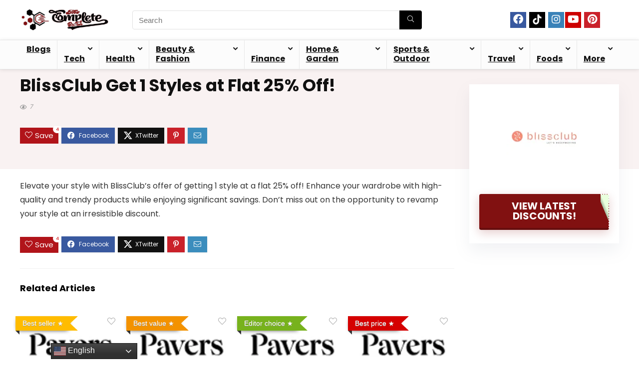

--- FILE ---
content_type: text/html; charset=UTF-8
request_url: https://thecompleteportal.com/blissclub-get-1-styles-at-flat-25-off/
body_size: 20014
content:
<!DOCTYPE html><html lang="en-US" prefix="og: https://ogp.me/ns#"><head><meta charset="UTF-8" /><link rel="preconnect" href="https://fonts.gstatic.com/" crossorigin /><meta name="viewport" content="width=device-width, initial-scale=1.0" /><link rel="profile" href="http://gmpg.org/xfn/11" /><link rel="pingback" href="" /><title>BlissClub Get 1 Styles at Flat 25% Off! - The Complete Portal</title><meta name="description" content="Elevate your style with BlissClub&#039;s offer of getting 1 style at a flat 25% off! Enhance your wardrobe with high-quality and trendy products while enjoying"/><meta name="robots" content="follow, index, max-snippet:-1, max-video-preview:-1, max-image-preview:large"/><link rel="canonical" href="https://thecompleteportal.com/blissclub-get-1-styles-at-flat-25-off/" /><meta property="og:locale" content="en_US" /><meta property="og:type" content="article" /><meta property="og:title" content="BlissClub Get 1 Styles at Flat 25% Off! - The Complete Portal" /><meta property="og:description" content="Elevate your style with BlissClub&#039;s offer of getting 1 style at a flat 25% off! Enhance your wardrobe with high-quality and trendy products while enjoying" /><meta property="og:url" content="https://thecompleteportal.com/blissclub-get-1-styles-at-flat-25-off/" /><meta property="og:site_name" content="The Complete Portal" /><meta property="article:section" content="Beauty &amp; Fashion" /><meta property="og:updated_time" content="2024-04-25T08:37:27+00:00" /><meta property="og:image" content="https://thecompleteportal.com/wp-content/uploads/2024/02/Bliss-Club-Logo.webp" /><meta property="og:image:secure_url" content="https://thecompleteportal.com/wp-content/uploads/2024/02/Bliss-Club-Logo.webp" /><meta property="og:image:width" content="450" /><meta property="og:image:height" content="450" /><meta property="og:image:alt" content="Bliss Club Logo" /><meta property="og:image:type" content="image/webp" /><meta property="article:published_time" content="2024-02-03T06:44:40+00:00" /><meta property="article:modified_time" content="2024-04-25T08:37:27+00:00" /><meta name="twitter:card" content="summary_large_image" /><meta name="twitter:title" content="BlissClub Get 1 Styles at Flat 25% Off! - The Complete Portal" /><meta name="twitter:description" content="Elevate your style with BlissClub&#039;s offer of getting 1 style at a flat 25% off! Enhance your wardrobe with high-quality and trendy products while enjoying" /><meta name="twitter:image" content="https://thecompleteportal.com/wp-content/uploads/2024/02/Bliss-Club-Logo.webp" /><meta name="twitter:label1" content="Written by" /><meta name="twitter:data1" content="Alex Colt" /><meta name="twitter:label2" content="Time to read" /><meta name="twitter:data2" content="Less than a minute" /> <script type="application/ld+json" class="rank-math-schema">{"@context":"https://schema.org","@graph":[{"@type":["Person","Organization"],"@id":"https://thecompleteportal.com/#person","name":"Uzair Hanif","logo":{"@type":"ImageObject","@id":"https://thecompleteportal.com/#logo","url":"https://thecompleteportal.com/wp-content/uploads/2023/04/The-Complete-Portal-logo-1.png","contentUrl":"https://thecompleteportal.com/wp-content/uploads/2023/04/The-Complete-Portal-logo-1.png","caption":"The Complete Portal","inLanguage":"en-US","width":"619","height":"172"},"image":{"@type":"ImageObject","@id":"https://thecompleteportal.com/#logo","url":"https://thecompleteportal.com/wp-content/uploads/2023/04/The-Complete-Portal-logo-1.png","contentUrl":"https://thecompleteportal.com/wp-content/uploads/2023/04/The-Complete-Portal-logo-1.png","caption":"The Complete Portal","inLanguage":"en-US","width":"619","height":"172"}},{"@type":"WebSite","@id":"https://thecompleteportal.com/#website","url":"https://thecompleteportal.com","name":"The Complete Portal","alternateName":"TheCompletePortal","publisher":{"@id":"https://thecompleteportal.com/#person"},"inLanguage":"en-US"},{"@type":"ImageObject","@id":"https://thecompleteportal.com/wp-content/uploads/2024/02/Bliss-Club-Logo.webp","url":"https://thecompleteportal.com/wp-content/uploads/2024/02/Bliss-Club-Logo.webp","width":"450","height":"450","caption":"Bliss Club Logo","inLanguage":"en-US"},{"@type":"WebPage","@id":"https://thecompleteportal.com/blissclub-get-1-styles-at-flat-25-off/#webpage","url":"https://thecompleteportal.com/blissclub-get-1-styles-at-flat-25-off/","name":"BlissClub Get 1 Styles at Flat 25% Off! - The Complete Portal","datePublished":"2024-02-03T06:44:40+00:00","dateModified":"2024-04-25T08:37:27+00:00","isPartOf":{"@id":"https://thecompleteportal.com/#website"},"primaryImageOfPage":{"@id":"https://thecompleteportal.com/wp-content/uploads/2024/02/Bliss-Club-Logo.webp"},"inLanguage":"en-US"},{"@type":"Person","@id":"https://thecompleteportal.com/author/alex-colt/","name":"Alex Colt","url":"https://thecompleteportal.com/author/alex-colt/","image":{"@type":"ImageObject","@id":"https://thecompleteportal.com/wp-content/litespeed/avatar/2d8def241a039cdc396ce9e33199d417.jpg?ver=1768963270","url":"https://thecompleteportal.com/wp-content/litespeed/avatar/2d8def241a039cdc396ce9e33199d417.jpg?ver=1768963270","caption":"Alex Colt","inLanguage":"en-US"}},{"@type":"BlogPosting","headline":"BlissClub Get 1 Styles at Flat 25% Off! - The Complete Portal","datePublished":"2024-02-03T06:44:40+00:00","dateModified":"2024-04-25T08:37:27+00:00","articleSection":"Accessories, Beauty &amp; Fashion, Clothing, Shoes &amp; Sandals","author":{"@id":"https://thecompleteportal.com/author/alex-colt/","name":"Alex Colt"},"publisher":{"@id":"https://thecompleteportal.com/#person"},"description":"Elevate your style with BlissClub&#039;s offer of getting 1 style at a flat 25% off! Enhance your wardrobe with high-quality and trendy products while enjoying","name":"BlissClub Get 1 Styles at Flat 25% Off! - The Complete Portal","@id":"https://thecompleteportal.com/blissclub-get-1-styles-at-flat-25-off/#richSnippet","isPartOf":{"@id":"https://thecompleteportal.com/blissclub-get-1-styles-at-flat-25-off/#webpage"},"image":{"@id":"https://thecompleteportal.com/wp-content/uploads/2024/02/Bliss-Club-Logo.webp"},"inLanguage":"en-US","mainEntityOfPage":{"@id":"https://thecompleteportal.com/blissclub-get-1-styles-at-flat-25-off/#webpage"}}]}</script> <link rel='dns-prefetch' href='//fonts.googleapis.com' /><link rel='dns-prefetch' href='//www.googletagmanager.com' /><link rel="alternate" type="application/rss+xml" title="The Complete Portal &raquo; Feed" href="https://thecompleteportal.com/feed/" /><link rel="alternate" type="application/rss+xml" title="The Complete Portal &raquo; Comments Feed" href="https://thecompleteportal.com/comments/feed/" /><link rel="alternate" type="application/rss+xml" title="The Complete Portal &raquo; BlissClub Get 1 Styles at Flat 25% Off! Comments Feed" href="https://thecompleteportal.com/blissclub-get-1-styles-at-flat-25-off/feed/" /><link rel="alternate" title="oEmbed (JSON)" type="application/json+oembed" href="https://thecompleteportal.com/wp-json/oembed/1.0/embed?url=https%3A%2F%2Fthecompleteportal.com%2Fblissclub-get-1-styles-at-flat-25-off%2F" /><link rel="alternate" title="oEmbed (XML)" type="text/xml+oembed" href="https://thecompleteportal.com/wp-json/oembed/1.0/embed?url=https%3A%2F%2Fthecompleteportal.com%2Fblissclub-get-1-styles-at-flat-25-off%2F&#038;format=xml" /> <script src="[data-uri]" defer></script><script data-optimized="1" src="https://thecompleteportal.com/wp-content/plugins/litespeed-cache/assets/js/webfontloader.min.js" defer></script><link data-optimized="2" rel="stylesheet" href="https://thecompleteportal.com/wp-content/litespeed/css/f0436fda301535a12d04e7c3944d2ef2.css?ver=817f4" /><link rel="preload" as="image" href="https://thecompleteportal.com/wp-content/uploads/2023/04/ezgif.com-gif-maker.webp"><link rel="preload" as="image" href="https://thecompleteportal.com/wp-content/uploads/2023/04/ezgif.com-gif-maker.webp"><link rel="preload" as="image" href="https://thecompleteportal.com/wp-content/uploads/2023/04/ezgif.com-gif-maker.webp"><link rel="preload" as="image" href="https://thecompleteportal.com/wp-content/uploads/2023/04/ezgif.com-gif-maker.webp"> <script type="text/javascript" src="https://thecompleteportal.com/wp-includes/js/jquery/jquery.min.js" id="jquery-core-js"></script> <link rel="https://api.w.org/" href="https://thecompleteportal.com/wp-json/" /><link rel="alternate" title="JSON" type="application/json" href="https://thecompleteportal.com/wp-json/wp/v2/posts/46624" /><link rel="EditURI" type="application/rsd+xml" title="RSD" href="https://thecompleteportal.com/xmlrpc.php?rsd" /><meta name="generator" content="WordPress 6.9" /><link rel='shortlink' href='https://thecompleteportal.com/?p=46624' /><meta name="generator" content="Site Kit by Google 1.170.0" /><link rel="preload" href="https://thecompleteportal.com/wp-content/themes/rehub-theme/fonts/rhicons.woff2?3oibrk" as="font" type="font/woff2" crossorigin="crossorigin"><meta name="fo-verify" content="5edd927a-e986-42b1-a398-4fad10bb44c2" /><meta name="aa2753aa3ea1750" content="44db05f768fa517262274278e6aaf45f" /><meta name="5c9e08c47deb744" content="bb178e5eecc3a8f2632c03ab53ecf814" /> <script src="[data-uri]" defer></script> <meta name="5d8b296db9eae2d" content="e512034ea51f01ef7af65c83426bfa22" /><meta name="linkscircleverifycode" content="1d448c41-98ec-45c5-88bb-3fceb4afeb34" /><meta name="tradetracker-site-verification" content="37a5020c580473f931ff512a4a7e4bb427bdf99f" /><meta name="tradetracker-site-verification" content="37a5020c580473f931ff512a4a7e4bb427bdf99f" /><meta name="partnerboostverifycode" content="32dc01246faccb7f5b3cad5016dd5033" /><meta name="mylead-verification" content="e8d1ca259623602e3c81d9a6fe45a3fa"><meta name='impact-site-verification' value='b87174a5-3753-4ad6-bce8-f8c389bdf0ea'> <script type="text/javascript" id="google_gtagjs" src="https://www.googletagmanager.com/gtag/js?id=G-7D5HBWH5XE" defer data-deferred="1"></script> <script type="text/javascript" id="google_gtagjs-inline" src="[data-uri]" defer></script>  <script type="text/javascript" src="[data-uri]" defer></script> <link rel="icon" href="https://thecompleteportal.com/wp-content/uploads/2023/04/The-Complete-Portal-logo-thumbnail-150x150.png" sizes="32x32" /><link rel="icon" href="https://thecompleteportal.com/wp-content/uploads/2023/04/The-Complete-Portal-logo-thumbnail.png" sizes="192x192" /><link rel="apple-touch-icon" href="https://thecompleteportal.com/wp-content/uploads/2023/04/The-Complete-Portal-logo-thumbnail.png" /><meta name="msapplication-TileImage" content="https://thecompleteportal.com/wp-content/uploads/2023/04/The-Complete-Portal-logo-thumbnail.png" /></head><body class="wp-singular post-template-default single single-post postid-46624 single-format-standard wp-custom-logo wp-embed-responsive wp-theme-rehub-theme gspbody gspb-bodyfront noinnerpadding">
<noscript>
<iframe data-lazyloaded="1" src="about:blank" data-src="https://www.googletagmanager.com/ns.html?id=GTM-52V52GLH" height="0" width="0" style="display:none;visibility:hidden"></iframe>
</noscript><div class="wp-block-group is-layout-flow wp-block-group-is-layout-flow"></div><div class="rh-outer-wrap"><div id="top_ankor"></div><header id="main_header" class="white_style width-100p position-relative"><div class="header_wrap"><div class="logo_section_wrap hideontablet"><div class="rh-container"><div class="logo-section rh-flex-center-align tabletblockdisplay header_seven_style clearfix"><div class="logo">
<a href="https://thecompleteportal.com" class="logo_image" data-wpel-link="internal">
<img src="https://thecompleteportal.com/wp-content/uploads/2023/04/ezgif.com-gif-maker.webp" alt="The Complete Portal" height="35" width="180" fetchpriority="high" decoding="sync"/>
</a></div><div class="search head_search position-relative"><form  role="search" method="get" class="search-form" action="https://thecompleteportal.com/">
<input type="text" name="s" placeholder="Search" class="re-ajax-search" autocomplete="off" data-posttype="blog">
<input type="hidden" name="post_type" value="blog" />  	<button type="submit" class="btnsearch hideonmobile" aria-label="Search"><i class="rhicon rhi-search"></i></button></form><div class="re-aj-search-wrap rhscrollthin"></div></div><div class=" rh-flex-right-align"><div class="header-actions-logo rh-flex-right-align"><div class="tabledisplay"><div class="celldisplay link-add-cell"><div class="social_icon big_i"><a href="https://www.facebook.com/thecompleteportal/" class="fb" title="Facebook" rel="nofollow noopener noreferrer" target="_blank" data-wpel-link="external"><i class="rhicon rhi-facebook"></i></a>
<a href="https://www.tiktok.com/@thecompleteportal?lang=en" class="ttk" title="TikTok" rel="nofollow noopener noreferrer" target="_blank" data-wpel-link="external"><svg xmlns="http://www.w3.org/2000/svg" viewBox="0 0 2859 3333" fill-rule="evenodd" clip-rule="evenodd"><path d="M2081 0c55 473 319 755 778 785v532c-266 26-499-61-770-225v995c0 1264-1378 1659-1932 753-356-583-138-1606 1004-1647v561c-87 14-180 36-265 65-254 86-398 247-358 531 77 544 1075 705 992-358V1h551z"/></svg></a>
<a href="https://www.instagram.com/thecompleteportal" class="ins" title="Instagramm" rel="nofollow noopener noreferrer" target="_blank" data-wpel-link="external"><i class="rhicon rhi-instagram"></i></a><a href="https://www.youtube.com/@TheCompletePortal" class="yt" title="Youtube" rel="nofollow noopener noreferrer" target="_blank" data-wpel-link="external"><i class="rhicon rhi-youtube"></i></a>
<a href="https://www.pinterest.co.uk/thecompleteportal/" class="pn" title="Pinterest" rel="nofollow noopener noreferrer" target="_blank" data-wpel-link="external"><i class="rhicon rhi-pinterest"></i></a></div></div><div class="celldisplay link-add-cell"><div class="wp-block-group is-layout-flow wp-block-group-is-layout-flow"></div></div></div></div></div></div></div></div><div class="header_icons_menu search-form-inheader main-nav mob-logo-enabled rh-stickme white_style"><div class="rh-container"><nav class="top_menu"><ul id="menu-main-menu" class="menu"><li id="menu-item-7206" class="menu-item menu-item-type-post_type_archive menu-item-object-blog"><a href="https://thecompleteportal.com/blog/" data-wpel-link="internal">Blogs</a></li><li id="menu-item-7082" class="menu-item menu-item-type-taxonomy menu-item-object-blog_category menu-item-has-children"><a href="https://thecompleteportal.com/blog_category/tech/" data-wpel-link="internal">Tech</a><ul class="sub-menu"><li id="menu-item-7083" class="menu-item menu-item-type-taxonomy menu-item-object-blog_category menu-item-has-children"><a href="https://thecompleteportal.com/blog_category/webhosting/" data-wpel-link="internal">Web Hosting</a><ul class="sub-menu"><li id="menu-item-7084" class="menu-item menu-item-type-taxonomy menu-item-object-blog_category"><a href="https://thecompleteportal.com/blog_category/webhosting-blogs-how-tos/" data-wpel-link="internal">Web Hosting blogs &amp; How-To&#8217;s</a></li><li id="menu-item-7085" class="menu-item menu-item-type-taxonomy menu-item-object-blog_category"><a href="https://thecompleteportal.com/blog_category/webhosting-comparisons/" data-wpel-link="internal">Web Hosting Comparisons</a></li><li id="menu-item-7086" class="menu-item menu-item-type-taxonomy menu-item-object-blog_category"><a href="https://thecompleteportal.com/blog_category/webhosting-reviews/" data-wpel-link="internal">Web Hosting Reviews</a></li><li id="menu-item-7087" class="menu-item menu-item-type-taxonomy menu-item-object-blog_category"><a href="https://thecompleteportal.com/blog_category/top-webhosting-rankings/" data-wpel-link="internal">Web Hosting Rankings!</a></li></ul></li><li id="menu-item-7088" class="menu-item menu-item-type-taxonomy menu-item-object-blog_category"><a href="https://thecompleteportal.com/blog_category/antivirus/" data-wpel-link="internal">Antivirus</a></li><li id="menu-item-7089" class="menu-item menu-item-type-taxonomy menu-item-object-blog_category"><a href="https://thecompleteportal.com/blog_category/vpn/" data-wpel-link="internal">VPN</a></li><li id="menu-item-7090" class="menu-item menu-item-type-taxonomy menu-item-object-blog_category"><a href="https://thecompleteportal.com/blog_category/computer-accs/" data-wpel-link="internal">Computer &amp; Accs</a></li><li id="menu-item-7091" class="menu-item menu-item-type-taxonomy menu-item-object-blog_category"><a href="https://thecompleteportal.com/blog_category/consumer-electronics/" data-wpel-link="internal">Consumer Electronics</a></li><li id="menu-item-7092" class="menu-item menu-item-type-taxonomy menu-item-object-blog_category"><a href="https://thecompleteportal.com/blog_category/gaming/" data-wpel-link="internal">Gaming</a></li><li id="menu-item-7093" class="menu-item menu-item-type-taxonomy menu-item-object-blog_category"><a href="https://thecompleteportal.com/blog_category/internet-networking/" data-wpel-link="internal">Internet &amp; Networking</a></li><li id="menu-item-7094" class="menu-item menu-item-type-taxonomy menu-item-object-blog_category"><a href="https://thecompleteportal.com/blog_category/mobile-accs/" data-wpel-link="internal">Mobile &amp; Accs</a></li><li id="menu-item-7095" class="menu-item menu-item-type-taxonomy menu-item-object-blog_category"><a href="https://thecompleteportal.com/blog_category/software-apps/" data-wpel-link="internal">Software &amp; Apps</a></li><li id="menu-item-7096" class="menu-item menu-item-type-taxonomy menu-item-object-blog_category"><a href="https://thecompleteportal.com/blog_category/tech/" data-wpel-link="internal">ALL Tech Blogs!</a></li></ul></li><li id="menu-item-7097" class="menu-item menu-item-type-taxonomy menu-item-object-blog_category menu-item-has-children"><a href="https://thecompleteportal.com/blog_category/health/" data-wpel-link="internal">Health</a><ul class="sub-menu"><li id="menu-item-7098" class="menu-item menu-item-type-taxonomy menu-item-object-blog_category"><a href="https://thecompleteportal.com/blog_category/fitness/" data-wpel-link="internal">Fitness</a></li><li id="menu-item-7099" class="menu-item menu-item-type-taxonomy menu-item-object-blog_category"><a href="https://thecompleteportal.com/blog_category/nutrition/" data-wpel-link="internal">Nutrition</a></li><li id="menu-item-7100" class="menu-item menu-item-type-taxonomy menu-item-object-blog_category"><a href="https://thecompleteportal.com/blog_category/supplements/" data-wpel-link="internal">Supplements</a></li><li id="menu-item-7101" class="menu-item menu-item-type-taxonomy menu-item-object-blog_category"><a href="https://thecompleteportal.com/blog_category/weight-loss/" data-wpel-link="internal">Weight Loss</a></li><li id="menu-item-7102" class="menu-item menu-item-type-taxonomy menu-item-object-blog_category"><a href="https://thecompleteportal.com/blog_category/parenting-baby-care/" data-wpel-link="internal">Parenting &amp; Baby care</a></li><li id="menu-item-7103" class="menu-item menu-item-type-taxonomy menu-item-object-blog_category"><a href="https://thecompleteportal.com/blog_category/mental-health/" data-wpel-link="internal">Mental Health</a></li><li id="menu-item-7104" class="menu-item menu-item-type-taxonomy menu-item-object-blog_category"><a href="https://thecompleteportal.com/blog_category/medical-supplies/" data-wpel-link="internal">Medical Supplies</a></li><li id="menu-item-7105" class="menu-item menu-item-type-taxonomy menu-item-object-blog_category"><a href="https://thecompleteportal.com/blog_category/health/" data-wpel-link="internal">ALL Health Blogs!</a></li></ul></li><li id="menu-item-7111" class="menu-item menu-item-type-taxonomy menu-item-object-blog_category menu-item-has-children"><a href="https://thecompleteportal.com/blog_category/beauty-fashion/" data-wpel-link="internal">Beauty &amp; Fashion</a><ul class="sub-menu"><li id="menu-item-7106" class="menu-item menu-item-type-taxonomy menu-item-object-blog_category"><a href="https://thecompleteportal.com/blog_category/clothing/" data-wpel-link="internal">Clothing</a></li><li id="menu-item-7107" class="menu-item menu-item-type-taxonomy menu-item-object-blog_category menu-item-has-children"><a href="https://thecompleteportal.com/blog_category/cosmetics/" data-wpel-link="internal">Cosmetics</a><ul class="sub-menu"><li id="menu-item-7108" class="menu-item menu-item-type-taxonomy menu-item-object-blog_category"><a href="https://thecompleteportal.com/blog_category/beauty-tools/" data-wpel-link="internal">Beauty Tools</a></li><li id="menu-item-7109" class="menu-item menu-item-type-taxonomy menu-item-object-blog_category"><a href="https://thecompleteportal.com/blog_category/makeup/" data-wpel-link="internal">Makeup</a></li><li id="menu-item-7110" class="menu-item menu-item-type-taxonomy menu-item-object-blog_category"><a href="https://thecompleteportal.com/blog_category/cosmetics/" data-wpel-link="internal">ALL Cosmetics Blogs!</a></li></ul></li><li id="menu-item-7113" class="menu-item menu-item-type-taxonomy menu-item-object-blog_category menu-item-has-children"><a href="https://thecompleteportal.com/blog_category/mens-care/" data-wpel-link="internal">Men&#8217;s Care</a><ul class="sub-menu"><li id="menu-item-7117" class="menu-item menu-item-type-taxonomy menu-item-object-blog_category"><a href="https://thecompleteportal.com/blog_category/mens-skincare/" data-wpel-link="internal">Men&#8217;s SkinCare</a></li><li id="menu-item-7116" class="menu-item menu-item-type-taxonomy menu-item-object-blog_category"><a href="https://thecompleteportal.com/blog_category/mens-haircare/" data-wpel-link="internal">Men&#8217;s HairCare</a></li><li id="menu-item-7114" class="menu-item menu-item-type-taxonomy menu-item-object-blog_category"><a href="https://thecompleteportal.com/blog_category/mens-fragrances/" data-wpel-link="internal">Men&#8217;s Fragrances</a></li><li id="menu-item-7115" class="menu-item menu-item-type-taxonomy menu-item-object-blog_category"><a href="https://thecompleteportal.com/blog_category/mens-grooming-tools/" data-wpel-link="internal">Men&#8217;s Grooming Tools</a></li><li id="menu-item-7112" class="menu-item menu-item-type-taxonomy menu-item-object-blog_category"><a href="https://thecompleteportal.com/blog_category/mens-activewear-swimwear/" data-wpel-link="internal">Men&#8217;s ActiveWear/SwimWear</a></li><li id="menu-item-7118" class="menu-item menu-item-type-taxonomy menu-item-object-blog_category"><a href="https://thecompleteportal.com/blog_category/mens-care/" data-wpel-link="internal">ALL Men&#8217;s Care Blogs!</a></li></ul></li><li id="menu-item-7119" class="menu-item menu-item-type-taxonomy menu-item-object-blog_category menu-item-has-children"><a href="https://thecompleteportal.com/blog_category/women-care/" data-wpel-link="internal">Women Care</a><ul class="sub-menu"><li id="menu-item-7124" class="menu-item menu-item-type-taxonomy menu-item-object-blog_category"><a href="https://thecompleteportal.com/blog_category/womens-skincare/" data-wpel-link="internal">Women&#8217;s SkinCare</a></li><li id="menu-item-7122" class="menu-item menu-item-type-taxonomy menu-item-object-blog_category"><a href="https://thecompleteportal.com/blog_category/womens-haircare/" data-wpel-link="internal">Women&#8217;s HairCare</a></li><li id="menu-item-7123" class="menu-item menu-item-type-taxonomy menu-item-object-blog_category"><a href="https://thecompleteportal.com/blog_category/womens-personal-care/" data-wpel-link="internal">Women&#8217;s Personal Care</a></li><li id="menu-item-7121" class="menu-item menu-item-type-taxonomy menu-item-object-blog_category"><a href="https://thecompleteportal.com/blog_category/womens-fragrances/" data-wpel-link="internal">Women&#8217;s Fragrances</a></li><li id="menu-item-7120" class="menu-item menu-item-type-taxonomy menu-item-object-blog_category"><a href="https://thecompleteportal.com/blog_category/womens-activewear-swimwear/" data-wpel-link="internal">Women&#8217;s ActiveWear/SwimWear</a></li><li id="menu-item-7125" class="menu-item menu-item-type-taxonomy menu-item-object-blog_category"><a href="https://thecompleteportal.com/blog_category/women-care/" data-wpel-link="internal">ALL Women Care Blogs!</a></li></ul></li><li id="menu-item-7126" class="menu-item menu-item-type-taxonomy menu-item-object-blog_category menu-item-has-children"><a href="https://thecompleteportal.com/blog_category/accessories-beauty-fashion/" data-wpel-link="internal">Accessories</a><ul class="sub-menu"><li id="menu-item-7127" class="menu-item menu-item-type-taxonomy menu-item-object-blog_category"><a href="https://thecompleteportal.com/blog_category/shoes-sandals/" data-wpel-link="internal">Shoes &amp; Sandals</a></li><li id="menu-item-7128" class="menu-item menu-item-type-taxonomy menu-item-object-blog_category"><a href="https://thecompleteportal.com/blog_category/handbags/" data-wpel-link="internal">Handbags</a></li><li id="menu-item-7129" class="menu-item menu-item-type-taxonomy menu-item-object-blog_category"><a href="https://thecompleteportal.com/blog_category/jewelry/" data-wpel-link="internal">Jewelry</a></li><li id="menu-item-7130" class="menu-item menu-item-type-taxonomy menu-item-object-blog_category"><a href="https://thecompleteportal.com/blog_category/accessories-beauty-fashion/" data-wpel-link="internal">ALL Accessories Blogs</a></li></ul></li><li id="menu-item-7131" class="menu-item menu-item-type-taxonomy menu-item-object-blog_category"><a href="https://thecompleteportal.com/blog_category/beauty-fashion/" data-wpel-link="internal">ALL Beauty &#038; Fashion Blogs!</a></li></ul></li><li id="menu-item-7132" class="menu-item menu-item-type-taxonomy menu-item-object-blog_category menu-item-has-children"><a href="https://thecompleteportal.com/blog_category/finance/" data-wpel-link="internal">Finance</a><ul class="sub-menu"><li id="menu-item-7133" class="menu-item menu-item-type-taxonomy menu-item-object-blog_category"><a href="https://thecompleteportal.com/blog_category/banking-savings/" data-wpel-link="internal">Banking &amp; Savings</a></li><li id="menu-item-7134" class="menu-item menu-item-type-taxonomy menu-item-object-blog_category"><a href="https://thecompleteportal.com/blog_category/credit-cards/" data-wpel-link="internal">Credit Cards</a></li><li id="menu-item-7135" class="menu-item menu-item-type-taxonomy menu-item-object-blog_category"><a href="https://thecompleteportal.com/blog_category/insurance/" data-wpel-link="internal">Insurance</a></li><li id="menu-item-7136" class="menu-item menu-item-type-taxonomy menu-item-object-blog_category"><a href="https://thecompleteportal.com/blog_category/investing-trading/" data-wpel-link="internal">Investing &amp; Trading</a></li><li id="menu-item-7137" class="menu-item menu-item-type-taxonomy menu-item-object-blog_category"><a href="https://thecompleteportal.com/blog_category/personal-loans/" data-wpel-link="internal">Personal Loans</a></li><li id="menu-item-7138" class="menu-item menu-item-type-taxonomy menu-item-object-blog_category"><a href="https://thecompleteportal.com/blog_category/retirement-planning/" data-wpel-link="internal">Retirement Planning</a></li><li id="menu-item-7139" class="menu-item menu-item-type-taxonomy menu-item-object-blog_category"><a href="https://thecompleteportal.com/blog_category/taxes-accounting/" data-wpel-link="internal">Taxes &amp; Accounting</a></li><li id="menu-item-7140" class="menu-item menu-item-type-taxonomy menu-item-object-blog_category"><a href="https://thecompleteportal.com/blog_category/finance/" data-wpel-link="internal">ALL Finance Blogs!</a></li></ul></li><li id="menu-item-7141" class="menu-item menu-item-type-taxonomy menu-item-object-blog_category menu-item-has-children"><a href="https://thecompleteportal.com/blog_category/home-garden/" data-wpel-link="internal">Home &amp; Garden</a><ul class="sub-menu"><li id="menu-item-7142" class="menu-item menu-item-type-taxonomy menu-item-object-blog_category"><a href="https://thecompleteportal.com/blog_category/gardening-outdoor/" data-wpel-link="internal">Gardening &amp; Outdoor</a></li><li id="menu-item-7143" class="menu-item menu-item-type-taxonomy menu-item-object-blog_category"><a href="https://thecompleteportal.com/blog_category/home-cleaning/" data-wpel-link="internal">Home Cleaning</a></li><li id="menu-item-7144" class="menu-item menu-item-type-taxonomy menu-item-object-blog_category"><a href="https://thecompleteportal.com/blog_category/bedroom-bathroom/" data-wpel-link="internal">Bedroom &amp; Bathroom</a></li><li id="menu-item-7145" class="menu-item menu-item-type-taxonomy menu-item-object-blog_category"><a href="https://thecompleteportal.com/blog_category/home-decor/" data-wpel-link="internal">Home Decor</a></li><li id="menu-item-7146" class="menu-item menu-item-type-taxonomy menu-item-object-blog_category"><a href="https://thecompleteportal.com/blog_category/home-security/" data-wpel-link="internal">Home Security</a></li><li id="menu-item-7147" class="menu-item menu-item-type-taxonomy menu-item-object-blog_category"><a href="https://thecompleteportal.com/blog_category/kids-baby/" data-wpel-link="internal">Kids &amp; Baby</a></li><li id="menu-item-7148" class="menu-item menu-item-type-taxonomy menu-item-object-blog_category"><a href="https://thecompleteportal.com/blog_category/kitchen-dining/" data-wpel-link="internal">Kitchen &amp; Dining</a></li><li id="menu-item-7149" class="menu-item menu-item-type-taxonomy menu-item-object-blog_category"><a href="https://thecompleteportal.com/blog_category/pets-supplies/" data-wpel-link="internal">Pets &amp; Supplies</a></li><li id="menu-item-7181" class="menu-item menu-item-type-taxonomy menu-item-object-blog_category menu-item-has-children"><a href="https://thecompleteportal.com/blog_category/hobbies/" data-wpel-link="internal">Hobbies</a><ul class="sub-menu"><li id="menu-item-7182" class="menu-item menu-item-type-taxonomy menu-item-object-blog_category"><a href="https://thecompleteportal.com/blog_category/arts-diy/" data-wpel-link="internal">Arts &amp; DIY</a></li><li id="menu-item-7183" class="menu-item menu-item-type-taxonomy menu-item-object-blog_category"><a href="https://thecompleteportal.com/blog_category/camera/" data-wpel-link="internal">Camera</a></li><li id="menu-item-7184" class="menu-item menu-item-type-taxonomy menu-item-object-blog_category"><a href="https://thecompleteportal.com/blog_category/books/" data-wpel-link="internal">Books</a></li><li id="menu-item-7186" class="menu-item menu-item-type-taxonomy menu-item-object-blog_category"><a href="https://thecompleteportal.com/blog_category/entertainment/" data-wpel-link="internal">Entertainment</a></li><li id="menu-item-7185" class="menu-item menu-item-type-taxonomy menu-item-object-blog_category"><a href="https://thecompleteportal.com/blog_category/hobbies/" data-wpel-link="internal">ALL Hobby Blogs!</a></li></ul></li><li id="menu-item-7150" class="menu-item menu-item-type-taxonomy menu-item-object-blog_category"><a href="https://thecompleteportal.com/blog_category/home-garden/" data-wpel-link="internal">ALL Home &#038; Garden Blogs!</a></li></ul></li><li id="menu-item-7151" class="menu-item menu-item-type-taxonomy menu-item-object-blog_category menu-item-has-children"><a href="https://thecompleteportal.com/blog_category/sports-outdoor/" data-wpel-link="internal">Sports &amp; Outdoor</a><ul class="sub-menu"><li id="menu-item-7152" class="menu-item menu-item-type-taxonomy menu-item-object-blog_category"><a href="https://thecompleteportal.com/blog_category/yoga/" data-wpel-link="internal">Yoga</a></li><li id="menu-item-7153" class="menu-item menu-item-type-taxonomy menu-item-object-blog_category"><a href="https://thecompleteportal.com/blog_category/biking/" data-wpel-link="internal">Biking</a></li><li id="menu-item-7154" class="menu-item menu-item-type-taxonomy menu-item-object-blog_category"><a href="https://thecompleteportal.com/blog_category/gym-accs/" data-wpel-link="internal">Gym &amp; Accs</a></li><li id="menu-item-7155" class="menu-item menu-item-type-taxonomy menu-item-object-blog_category"><a href="https://thecompleteportal.com/blog_category/hunting/" data-wpel-link="internal">Hunting</a></li><li id="menu-item-7156" class="menu-item menu-item-type-taxonomy menu-item-object-blog_category"><a href="https://thecompleteportal.com/blog_category/sports-equip/" data-wpel-link="internal">Sports &amp; Equip.</a></li><li id="menu-item-7157" class="menu-item menu-item-type-taxonomy menu-item-object-blog_category"><a href="https://thecompleteportal.com/blog_category/sports-outdoor/" data-wpel-link="internal">ALL Sports &#038; Outdoor Blogs!</a></li></ul></li><li id="menu-item-7158" class="menu-item menu-item-type-taxonomy menu-item-object-blog_category menu-item-has-children"><a href="https://thecompleteportal.com/blog_category/travel/" data-wpel-link="internal">Travel</a><ul class="sub-menu"><li id="menu-item-7159" class="menu-item menu-item-type-taxonomy menu-item-object-blog_category"><a href="https://thecompleteportal.com/blog_category/flight/" data-wpel-link="internal">Flights</a></li><li id="menu-item-7160" class="menu-item menu-item-type-taxonomy menu-item-object-blog_category"><a href="https://thecompleteportal.com/blog_category/accommodations/" data-wpel-link="internal">Accommodations</a></li><li id="menu-item-7161" class="menu-item menu-item-type-taxonomy menu-item-object-blog_category"><a href="https://thecompleteportal.com/blog_category/tours-activities/" data-wpel-link="internal">Tours &amp; Activities</a></li><li id="menu-item-7162" class="menu-item menu-item-type-taxonomy menu-item-object-blog_category"><a href="https://thecompleteportal.com/blog_category/transportation/" data-wpel-link="internal">Transportation</a></li><li id="menu-item-7163" class="menu-item menu-item-type-taxonomy menu-item-object-blog_category"><a href="https://thecompleteportal.com/blog_category/travel-gear/" data-wpel-link="internal">Travel Gear</a></li><li id="menu-item-7164" class="menu-item menu-item-type-taxonomy menu-item-object-blog_category"><a href="https://thecompleteportal.com/blog_category/travel-insurance/" data-wpel-link="internal">Travel Insurance</a></li><li id="menu-item-7165" class="menu-item menu-item-type-taxonomy menu-item-object-blog_category"><a href="https://thecompleteportal.com/blog_category/destination-guides/" data-wpel-link="internal">Destination Guides</a></li><li id="menu-item-7166" class="menu-item menu-item-type-taxonomy menu-item-object-blog_category"><a href="https://thecompleteportal.com/blog_category/travel/" data-wpel-link="internal">ALL Travel Blogs!</a></li></ul></li><li id="menu-item-7167" class="menu-item menu-item-type-taxonomy menu-item-object-blog_category menu-item-has-children"><a href="https://thecompleteportal.com/blog_category/foods/" data-wpel-link="internal">Foods</a><ul class="sub-menu"><li id="menu-item-7168" class="menu-item menu-item-type-taxonomy menu-item-object-blog_category"><a href="https://thecompleteportal.com/blog_category/recipes/" data-wpel-link="internal">Recipes</a></li><li id="menu-item-7169" class="menu-item menu-item-type-taxonomy menu-item-object-blog_category"><a href="https://thecompleteportal.com/blog_category/health-wellness-foods/" data-wpel-link="internal">Health &amp; Wellness Foods</a></li><li id="menu-item-7170" class="menu-item menu-item-type-taxonomy menu-item-object-blog_category"><a href="https://thecompleteportal.com/blog_category/beverages/" data-wpel-link="internal">Beverages</a></li><li id="menu-item-7171" class="menu-item menu-item-type-taxonomy menu-item-object-blog_category"><a href="https://thecompleteportal.com/blog_category/cooking-classes/" data-wpel-link="internal">Cooking Classes</a></li><li id="menu-item-7172" class="menu-item menu-item-type-taxonomy menu-item-object-blog_category"><a href="https://thecompleteportal.com/blog_category/cooking-tools-appliances/" data-wpel-link="internal">Cooking Tools &amp; Appliances</a></li><li id="menu-item-7173" class="menu-item menu-item-type-taxonomy menu-item-object-blog_category"><a href="https://thecompleteportal.com/blog_category/food-delivery-services/" data-wpel-link="internal">Food Delivery Services</a></li><li id="menu-item-7174" class="menu-item menu-item-type-taxonomy menu-item-object-blog_category"><a href="https://thecompleteportal.com/blog_category/specialty-foods/" data-wpel-link="internal">Specialty Foods</a></li><li id="menu-item-7175" class="menu-item menu-item-type-taxonomy menu-item-object-blog_category"><a href="https://thecompleteportal.com/blog_category/foods/" data-wpel-link="internal">ALL Foods Blogs!</a></li></ul></li><li id="menu-item-5296" class="menu-item menu-item-type-custom menu-item-object-custom menu-item-home menu-item-has-children"><a href="https://thecompleteportal.com" data-wpel-link="internal">More</a><ul class="sub-menu"><li id="menu-item-7178" class="menu-item menu-item-type-taxonomy menu-item-object-blog_category"><a href="https://thecompleteportal.com/blog_category/education/" data-wpel-link="internal">Education</a></li><li id="menu-item-7176" class="menu-item menu-item-type-taxonomy menu-item-object-blog_category"><a href="https://thecompleteportal.com/blog_category/automotive/" data-wpel-link="internal">Automotive</a></li><li id="menu-item-7187" class="menu-item menu-item-type-taxonomy menu-item-object-blog_category"><a href="https://thecompleteportal.com/blog_category/self-care-personal-development/" data-wpel-link="internal">Self Care &amp; Personal Development</a></li><li id="menu-item-6538" class="menu-item menu-item-type-post_type menu-item-object-page"><a href="https://thecompleteportal.com/about-us/" data-wpel-link="internal">About Us!</a></li></ul></li></ul></nav><div class="responsive_nav_wrap rh_mobile_menu"><div id="dl-menu" class="dl-menuwrapper rh-flex-center-align">
<button id="dl-trigger" class="dl-trigger" aria-label="Menu">
<svg viewBox="0 0 32 32" xmlns="http://www.w3.org/2000/svg">
<g>
<line stroke-linecap="round" id="rhlinemenu_1" y2="7" x2="29" y1="7" x1="3"/>
<line stroke-linecap="round" id="rhlinemenu_2" y2="16" x2="18" y1="16" x1="3"/>
<line stroke-linecap="round" id="rhlinemenu_3" y2="25" x2="26" y1="25" x1="3"/>
</g>
</svg>
</button><div id="mobile-menu-icons" class="rh-flex-center-align rh-flex-right-align">
<button class='icon-search-onclick' aria-label='Search'><i class='rhicon rhi-search'></i></button></div></div></div></div></div></div></header><div class="guten-auto-layout position-relative" id="rh_woo_layout_inimage"><div class="rh-container position-static flowhidden pt15 pb30"><div class="rh-300-content-area tabletsblockdisplay"><div class="title_single_area mb15"><h1>BlissClub Get 1 Styles at Flat 25% Off!</h1></div></div><div class="rh-300-sidebar widget tabletsblockdisplay summary whitebg wpsm_score_box rh-shadow3 calcposright float_p_trigger"><div class="woo-image-part position-relative hideonfloattablet"><figure class="height-150 text-center mt30 mb20">
<img src="https://thecompleteportal.com/wp-content/themes/rehub-theme/images/default/noimage_220_150.png" data-src="https://thecompleteportal.com/wp-content/uploads/2024/02/Bliss-Club-Logo-150x150.webp" alt="Bliss Club Logo" data-skip-lazy="" class="lazyload " width="150" height="150"></figure></div><div class="gut-auto-btn padd20 pb0"><div class="wp-block-group is-layout-flow wp-block-group-is-layout-flow"></div><div class="priced_block clearfix  reveal_enabled text-center">
<span class="rh_button_wrapper">
<a href="https://tjzuh.com/g/f7dkjuc7zjdff4934b02519b939af8/" class="btn_offer_block re_track_btn" target="_blank" rel="nofollow sponsored noopener noreferrer" data-wpel-link="external">
View Latest Discounts!			            			            		            </a>
</span><div class="post_offer_anons">
<span class="coupon_btn re_track_btn btn_offer_block rehub_offer_coupon masked_coupon " data-clipboard-text="ADM20" data-codeid="46624" data-dest="https://tjzuh.com/g/f7dkjuc7zjdff4934b02519b939af8/">
View Latest Discounts!		                				                	</span></div></div></div><div class="guten-contents"></div></div><div class="rh-300-content-area tabletsblockdisplay"><div class="mb20 font120 rh_opacity_5 fontbold"></div><div class="rh-flex-center-align woo_top_meta mobileblockdisplay mb20"><div class="meta post-meta">
<span class="postview_meta">7 </span></div></div><div class="top_share"><div class="post_share"><div class="social_icon  row_social_inpost"><div class="favour_in_row favour_btn_red"><div class="heart_thumb_wrap text-center"><span class="flowhidden cell_wishlist"><span class="heartplus" data-post_id="46624" data-informer="4"><span class="ml5 rtlmr5 wishaddwrap" id="wishadd46624">Save</span><span class="ml5 rtlmr5 wishaddedwrap" id="wishadded46624">Saved</span><span class="ml5 rtlmr5 wishremovedwrap" id="wishremoved46624">Removed</span> </span></span><span data-wishcount="4" id="wishcount46624" class="thumbscount">4</span></div></div><span data-href="https://www.facebook.com/sharer/sharer.php?u=https%3A%2F%2Fthecompleteportal.com%2Fblissclub-get-1-styles-at-flat-25-off%2F" class="fb share-link-image" data-service="facebook"><i class="rhicon rhi-facebook"></i></span><span data-href="https://twitter.com/share?url=https%3A%2F%2Fthecompleteportal.com%2Fblissclub-get-1-styles-at-flat-25-off%2F&text=BlissClub+Get+1+Styles+at+Flat+25%25+Off%21" class="tw share-link-image" data-service="twitter"><i class="rhicon rhi-twitter"></i></span><span data-href="https://pinterest.com/pin/create/button/?url=https%3A%2F%2Fthecompleteportal.com%2Fblissclub-get-1-styles-at-flat-25-off%2F&amp;media=https://thecompleteportal.com/wp-content/uploads/2024/02/Bliss-Club-Logo.webp&amp;description=BlissClub+Get+1+Styles+at+Flat+25%25+Off%21" class="pn share-link-image" data-service="pinterest"><i class="rhicon rhi-pinterest-p"></i></span><span data-href="mailto:?subject=BlissClub+Get+1+Styles+at+Flat+25%25+Off%21&body=Check out: https%3A%2F%2Fthecompleteportal.com%2Fblissclub-get-1-styles-at-flat-25-off%2F - The+Complete+Portal" class="in share-link-image" data-service="email"><i class="rhicon rhi-envelope"></i></span></div></div></div><div class="clearfix"></div></div></div></div><div class="alignfulloutside rh-container"><div class="rh-content-wrap clearfix"><div class="rh-300-content-area tabletsblockdisplay"><div class=""><article class="post-inner post post-46624 type-post status-publish format-standard has-post-thumbnail hentry category-beauty-and-fashion category-accessories category-clothing category-shoes-sandals dealstore-blissclub-in-coupons-and-promo" id="post-46624"><div id="contents-section-woo-area"></div><p>Elevate your style with BlissClub&#8217;s offer of getting 1 style at a flat 25% off! Enhance your wardrobe with high-quality and trendy products while enjoying significant savings. Don&#8217;t miss out on the opportunity to revamp your style at an irresistible discount.</p><div class="flowhidden rh-float-panel darkbg whitecolor" id="float-panel-woo-area"><div class="rh-container rh-flex-center-align pt10 pb10"><div class="float-panel-woo-image hideonsmobile">
<img class="lazyload" data-skip-lazy="" data-src="https://thecompleteportal.com/wp-content/uploads/thumbs_dir/Bliss-Club-Logo-qj63fim28lcdmax7dr7zqx8kmoeowp6glstgqzwcj8.webp" width="50" height="50" alt="BlissClub Get 1 Styles at Flat 25% Off!" src="https://thecompleteportal.com/wp-content/themes/rehub-theme/images/default/blank.gif" /></div><div class="ml15"><div class="hideonstablet mb5 font110 fontbold whitecolor">
BlissClub Get 1 Styles at Flat 25% Off!</div><div class="desktabldisplaynone mb5"><div class="float-panel-woo-info darkbg greycolorinner whitecurrentlist rh-360-content-area smart-scroll-desktop"><ul class="float-panel-woo-links list-unstyled list-line-style font80 fontbold lineheight15"></ul></div></div><div class="float-panel-price rhhidden showonsmobile"><div class="fontbold font110 rehub-btn-font"></div></div></div><div class="float-panel-woo-btn rh-flex-columns rh-flex-right-align rh-flex-nowrap desktabldisplaynone reveal_enabled"><div class="float-panel-woo-button rh-flex-center-align rh-flex-right-align"><div class="clearfix desktabldisplaynone mb5 priced_block">
<a class="coupon_btn showonsmobile re_track_btn btn_offer_block rehub_offer_coupon masked_coupon " data-codeid="46624" data-dest="https://tjzuh.com/g/f7dkjuc7zjdff4934b02519b939af8/" data-clipboard-text="ADM20" class="masked_coupon">
View Latest Discounts!
</a>
<a class="masked_coupon" href="https://tjzuh.com/g/f7dkjuc7zjdff4934b02519b939af8/" target="_blank" rel="nofollow sponsored noopener noreferrer" data-codeid="46624" data-dest="https://tjzuh.com/g/f7dkjuc7zjdff4934b02519b939af8/" data-clipboard-text="ADM20" data-wpel-link="external">
View Latest Discounts!                                                                                                    </a></div></div></div></div></div></article><div class="clearfix"></div><div class="post_share"><div class="social_icon  row_social_inpost"><div class="favour_in_row favour_btn_red"><div class="heart_thumb_wrap text-center"><span class="flowhidden cell_wishlist"><span class="heartplus" data-post_id="46624" data-informer="4"><span class="ml5 rtlmr5 wishaddwrap" id="wishadd46624">Save</span><span class="ml5 rtlmr5 wishaddedwrap" id="wishadded46624">Saved</span><span class="ml5 rtlmr5 wishremovedwrap" id="wishremoved46624">Removed</span> </span></span><span data-wishcount="4" id="wishcount46624" class="thumbscount">4</span></div></div><span data-href="https://www.facebook.com/sharer/sharer.php?u=https%3A%2F%2Fthecompleteportal.com%2Fblissclub-get-1-styles-at-flat-25-off%2F" class="fb share-link-image" data-service="facebook"><i class="rhicon rhi-facebook"></i></span><span data-href="https://twitter.com/share?url=https%3A%2F%2Fthecompleteportal.com%2Fblissclub-get-1-styles-at-flat-25-off%2F&text=BlissClub+Get+1+Styles+at+Flat+25%25+Off%21" class="tw share-link-image" data-service="twitter"><i class="rhicon rhi-twitter"></i></span><span data-href="https://pinterest.com/pin/create/button/?url=https%3A%2F%2Fthecompleteportal.com%2Fblissclub-get-1-styles-at-flat-25-off%2F&amp;media=https://thecompleteportal.com/wp-content/uploads/2024/02/Bliss-Club-Logo.webp&amp;description=BlissClub+Get+1+Styles+at+Flat+25%25+Off%21" class="pn share-link-image" data-service="pinterest"><i class="rhicon rhi-pinterest-p"></i></span><span data-href="mailto:?subject=BlissClub+Get+1+Styles+at+Flat+25%25+Off%21&body=Check out: https%3A%2F%2Fthecompleteportal.com%2Fblissclub-get-1-styles-at-flat-25-off%2F - The+Complete+Portal" class="in share-link-image" data-service="email"><i class="rhicon rhi-envelope"></i></span></div></div><div class="float-posts-nav" id="float-posts-nav"><div class="postNavigation prevPostBox"><div class="postnavprev"><div class="inner-prevnext"><div class="thumbnail">
<img class="lazyload" data-skip-lazy="" data-src="https://thecompleteportal.com/wp-content/uploads/thumbs_dir/Bliss-Club-Logo-qj63fim2hd3nxwjy9je887tcfsg3eu6sniu0rrlk58.webp" width="70" height="70" alt="BlissClub Get 1 Styles at Flat 25% Off!" src="https://thecompleteportal.com/wp-content/themes/rehub-theme/images/default/noimage_70_70.png" /></div><div class="headline"><span>Previous</span><h4><a href="https://thecompleteportal.com/blissclub-offers-15-off-on-any-2-tops/" data-wpel-link="internal">BlissClub Offers 15% Off on Any 2 Tops!</a></h4></div></div></div></div><div class="postNavigation nextPostBox"><div class="postnavprev"><div class="inner-prevnext"><div class="thumbnail">
<img class="lazyload" data-skip-lazy="" data-src="https://thecompleteportal.com/wp-content/uploads/thumbs_dir/Bliss-Club-Logo-qj63fim2hd3nxwjy9je887tcfsg3eu6sniu0rrlk58.webp" width="70" height="70" alt="BlissClub Get 1 Styles at Flat 25% Off!" src="https://thecompleteportal.com/wp-content/themes/rehub-theme/images/default/noimage_70_70.png" /></div><div class="headline"><span>Next</span><h4><a href="https://thecompleteportal.com/blissclub-get-2-styles-at-flat-35-off/" data-wpel-link="internal">BlissClub Get 2 Styles at Flat 35% Off!</a></h4></div></div></div></div></div><div class="tags mb25"><p></p></div><div class="related_articles pt25 border-top mb0 clearfix"><div class="related_title rehub-main-font font120 fontbold mb35">
Related Articles</div><div class="columned_grid_module rh-flex-eq-height col_wrap_fourth mb0" ><article class="col_item column_grid rh-heading-hover-color rh-bg-hover-color no-padding two_column_mobile"><div class="button_action abdposright pr5 pt5"><div class="floatleft mr5"><div class="heart_thumb_wrap text-center"><span class="flowhidden cell_wishlist"><span class="heartplus" data-post_id="168209" data-informer="0"><span class="ml5 rtlmr5 wishaddedwrap" id="wishadded168209">Added to wishlist</span><span class="ml5 rtlmr5 wishremovedwrap" id="wishremoved168209">Removed from wishlist</span> </span></span><span data-wishcount="0" id="wishcount168209" class="thumbscount">0</span></div></div></div><figure class="mb20 position-relative text-center"><span class="re-line-badge re-line-table-badge badge_2"><span>Best seller</span></span>
<a href="https://thecompleteportal.com/sitewide-25-off-on-pavers-uk-offer/" class="" title="Sitewide 25% OFF on Pavers UK Offer!">
<img src="https://thecompleteportal.com/wp-content/themes/rehub-theme/images/default/noimage_336_220.png" data-src="https://thecompleteportal.com/wp-content/uploads/2026/01/Pavers-UK-Logo-336x220.webp" alt="Pavers UK Logo" data-skip-lazy="" class="lazyload " width="336" height="220">                                    </a></figure><div class="content_constructor"><h2 class="mb15 mt0 font110 mobfont100 fontnormal lineheight20"><a href="https://thecompleteportal.com/sitewide-25-off-on-pavers-uk-offer/" data-wpel-link="internal">Sitewide 25% OFF on Pavers UK Offer!</a></h2><div class="rh_custom_notice mb10 lineheight20 fontbold font90 rehub-sec-color">LIMITED TIME OFFER!</div><div class="rh-flex-center-align mb15 mobileblockdisplay"><div ></div></div></div></article><article class="col_item column_grid rh-heading-hover-color rh-bg-hover-color no-padding two_column_mobile"><div class="button_action abdposright pr5 pt5"><div class="floatleft mr5"><div class="heart_thumb_wrap text-center"><span class="flowhidden cell_wishlist"><span class="heartplus" data-post_id="168210" data-informer="0"><span class="ml5 rtlmr5 wishaddedwrap" id="wishadded168210">Added to wishlist</span><span class="ml5 rtlmr5 wishremovedwrap" id="wishremoved168210">Removed from wishlist</span> </span></span><span data-wishcount="0" id="wishcount168210" class="thumbscount">0</span></div></div></div><figure class="mb20 position-relative text-center"><span class="re-line-badge re-line-table-badge badge_3"><span>Best value</span></span>
<a href="https://thecompleteportal.com/save-up-to-75-discount-on-pavers-uk-today/" class="" title="Save Up to 75% Discount on Pavers UK Today!">
<img src="https://thecompleteportal.com/wp-content/themes/rehub-theme/images/default/noimage_336_220.png" data-src="https://thecompleteportal.com/wp-content/uploads/2026/01/Pavers-UK-Logo-336x220.webp" alt="Pavers UK Logo" data-skip-lazy="" class="lazyload " width="336" height="220">                                    </a></figure><div class="content_constructor"><h2 class="mb15 mt0 font110 mobfont100 fontnormal lineheight20"><a href="https://thecompleteportal.com/save-up-to-75-discount-on-pavers-uk-today/" data-wpel-link="internal">Save Up to 75% Discount on Pavers UK Today!</a></h2><div class="rh_custom_notice mb10 lineheight20 fontbold font90 rehub-sec-color">LIMITED TIME OFFER!</div><div class="rh-flex-center-align mb15 mobileblockdisplay"><div ><div class="priced_block clearfix  reveal_enabled pricefont110 rehub-btn-font rehub-main-color mobpricefont100 fontbold mb0 lineheight20">
<span class="rh_price_wrapper">
<span class="price_count">
<span class="rh_regular_price">£1.00</span>
<del>£4.00</del>	            		</span>
</span></div></div></div></div></article><article class="col_item column_grid rh-heading-hover-color rh-bg-hover-color no-padding two_column_mobile"><div class="button_action abdposright pr5 pt5"><div class="floatleft mr5"><div class="heart_thumb_wrap text-center"><span class="flowhidden cell_wishlist"><span class="heartplus" data-post_id="168211" data-informer="0"><span class="ml5 rtlmr5 wishaddedwrap" id="wishadded168211">Added to wishlist</span><span class="ml5 rtlmr5 wishremovedwrap" id="wishremoved168211">Removed from wishlist</span> </span></span><span data-wishcount="0" id="wishcount168211" class="thumbscount">0</span></div></div></div><figure class="mb20 position-relative text-center"><span class="re-line-badge re-line-table-badge badge_1"><span>Editor choice</span></span>
<a href="https://thecompleteportal.com/end-of-season-sale-save-up-to-50-on-pavers-uk/" class="" title="End of Season Sale: Save Up to 50% on Pavers UK!">
<img src="https://thecompleteportal.com/wp-content/themes/rehub-theme/images/default/noimage_336_220.png" data-src="https://thecompleteportal.com/wp-content/uploads/2026/01/Pavers-UK-Logo-336x220.webp" alt="Pavers UK Logo" data-skip-lazy="" class="lazyload " width="336" height="220">                                    </a></figure><div class="content_constructor"><h2 class="mb15 mt0 font110 mobfont100 fontnormal lineheight20"><a href="https://thecompleteportal.com/end-of-season-sale-save-up-to-50-on-pavers-uk/" data-wpel-link="internal">End of Season Sale: Save Up to 50% on Pavers UK!</a></h2><div class="rh_custom_notice mb10 lineheight20 fontbold font90 rehub-sec-color">LIMITED TIME OFFER!</div><div class="rh-flex-center-align mb15 mobileblockdisplay"><div ></div></div></div></article><article class="col_item column_grid rh-heading-hover-color rh-bg-hover-color no-padding two_column_mobile"><div class="button_action abdposright pr5 pt5"><div class="floatleft mr5"><div class="heart_thumb_wrap text-center"><span class="flowhidden cell_wishlist"><span class="heartplus" data-post_id="168212" data-informer="0"><span class="ml5 rtlmr5 wishaddedwrap" id="wishadded168212">Added to wishlist</span><span class="ml5 rtlmr5 wishremovedwrap" id="wishremoved168212">Removed from wishlist</span> </span></span><span data-wishcount="0" id="wishcount168212" class="thumbscount">0</span></div></div></div><figure class="mb20 position-relative text-center"><span class="re-line-badge re-line-table-badge badge_4"><span>Best price</span></span>
<a href="https://thecompleteportal.com/pavers-uk-sale-items-starting-from-1-00/" class="" title="Pavers UK Sale Items Starting from £1.00!">
<img src="https://thecompleteportal.com/wp-content/themes/rehub-theme/images/default/noimage_336_220.png" data-src="https://thecompleteportal.com/wp-content/uploads/2026/01/Pavers-UK-Logo-336x220.webp" alt="Pavers UK Logo" data-skip-lazy="" class="lazyload " width="336" height="220">                                    </a></figure><div class="content_constructor"><h2 class="mb15 mt0 font110 mobfont100 fontnormal lineheight20"><a href="https://thecompleteportal.com/pavers-uk-sale-items-starting-from-1-00/" data-wpel-link="internal">Pavers UK Sale Items Starting from £1.00!</a></h2><div class="rh_custom_notice mb10 lineheight20 fontbold font90 rehub-sec-color">LIMITED TIME OFFER!</div><div class="rh-flex-center-align mb15 mobileblockdisplay"><div ></div></div></div></article></div></div><div id="comments" class="clearfix"><div class="post-comments"><div class='title_comments'>We will be happy to hear your thoughts</div><div id="tab-1"><ol class="commentlist"></ol><div id='comments_pagination'></div></div><ol id="loadcomment-list" class="commentlist"></ol><div id="respond" class="comment-respond"><h3 id="reply-title" class="comment-reply-title">Leave a reply <small><a rel="nofollow" id="cancel-comment-reply-link" href="/blissclub-get-1-styles-at-flat-25-off/#respond" style="display:none;" data-wpel-link="internal">Cancel reply</a></small></h3><form action="https://thecompleteportal.com/wp-comments-post.php" method="post" id="commentform" class="comment-form"><textarea id="comment" name="comment" cols="30" rows="10" aria-required="true" aria-label="comment"></textarea><div class="usr_re"><input id="author" type="text" value="" name="author" placeholder="Name"></div><div class="email_re"><input id="email" type="text" value="" name="email" placeholder="E-mail"></div><div class="site_re end"><input id="url" type="text" value="" name="url" placeholder="Website"></div><div class="clearfix"></div><p class="comment-form-cookies-consent"><input id="wp-comment-cookies-consent" name="wp-comment-cookies-consent" type="checkbox" value="yes" /> <label for="wp-comment-cookies-consent">Save my name, email, and website in this browser for the next time I comment.</label></p><p class="form-submit"><input name="submit" type="submit" id="submit" class="submit" value="Submit" /> <input type='hidden' name='comment_post_ID' value='46624' id='comment_post_ID' />
<input type='hidden' name='comment_parent' id='comment_parent' value='0' /></p><p style="display: none;"><input type="hidden" id="akismet_comment_nonce" name="akismet_comment_nonce" value="b8324d1917" /></p><p style="display: none !important;" class="akismet-fields-container" data-prefix="ak_"><label>&#916;<textarea name="ak_hp_textarea" cols="45" rows="8" maxlength="100"></textarea></label><input type="hidden" id="ak_js_1" name="ak_js" value="124"/></p></form></div></div></div></div></div></div></div><div class="footer-bottom white_style"><div class="rh-container clearfix"><div class="rh-flex-eq-height col_wrap_three mb0"><div class="footer_widget mobileblockdisplay pt25 col_item mb0"><div id="media_image-1" class="widget widget_media_image"><img width="619" height="172" src="https://thecompleteportal.com/wp-content/uploads/2023/04/ezgif.com-gif-maker.webp" class="image wp-image-5540  attachment-full size-full" alt="the Complete Portal official webp logo" style="max-width: 100%; height: auto;" decoding="sync" srcset="https://thecompleteportal.com/wp-content/uploads/2023/04/ezgif.com-gif-maker.webp 619w, https://thecompleteportal.com/wp-content/uploads/2023/04/ezgif.com-gif-maker-300x83.webp 300w, https://thecompleteportal.com/wp-content/uploads/2023/04/ezgif.com-gif-maker-1024x285.webp 1024w, https://thecompleteportal.com/wp-content/uploads/2023/04/ezgif.com-gif-maker-767x213.webp 767w, https://thecompleteportal.com/wp-content/uploads/2023/04/ezgif.com-gif-maker-1536x427.webp 1536w, https://thecompleteportal.com/wp-content/uploads/2023/04/ezgif.com-gif-maker-2048x569.webp 2048w, https://thecompleteportal.com/wp-content/uploads/2023/04/ezgif.com-gif-maker-540x150.webp 540w, https://thecompleteportal.com/wp-content/uploads/2023/04/ezgif.com-gif-maker-100x28.webp 100w, https://thecompleteportal.com/wp-content/uploads/2023/04/ezgif.com-gif-maker-1260x350.webp 1260w, https://thecompleteportal.com/wp-content/uploads/2023/04/ezgif.com-gif-maker-788x218.webp 788w" sizes="(max-width: 619px) 100vw, 619px" fetchpriority="high"/></div><div id="text-1" class="widget widget_text"><div class="textwidget"><p>Welcome to &#8220;<strong>The Complete Portal</strong>&#8220;! We are your ultimate destination for the latest and most valuable information on a wide range of topics, including technology, beauty and fashion trends, fitness, finance, and more. We have something for everyone, whether you&#8217;re a travel enthusiast or a home and garden expert.</p><p>&nbsp;</p></div></div></div><div class="footer_widget mobileblockdisplay disablemobilepadding pt25 col_item mb0"><div id="text-2" class="widget widget_text"><div class="textwidget"><div class="centered_form  rehub_chimp rehub-sec-smooth"><h3 class="chimp_title">Subscribe to our list</h3><div id="mc_embed_signup"><form action="https://thecompleteportal.us14.list-manage.com/subscribe/post?u=8ee84eb509645ee81f9abcf3c&#038;amp;id=76618b563a&#038;amp;f_id=004184e0f0" method="post" id="mc-embedded-subscribe-form" name="mc-embedded-subscribe-form" class="validate" target="_blank" novalidate><div id="mc_embed_signup_scroll">
<input type="email" value="" name="EMAIL" class="email" id="mce-EMAIL" placeholder="Email address" required><div style="position: absolute; left: -5000px;" aria-hidden="true"><input type="text" name="b_8ee84eb509645ee81f9abcf3c_76618b563a" tabindex="-1" value=""></div><div class="clear"><input type="submit" value="Subscribe" name="subscribe" id="mc-embedded-subscribe" class="button"></div></div></form></div><p class="chimp_subtitle">Don't worry, we don't spam</p></div></div></div></div><div class="footer_widget mobileblockdisplay pt25 col_item last mb0"><div id="text-3" class="widget last widget_text"><div class="textwidget"><div class="wpsm-one-half wpsm-column-first"><div class="widget_recent_entries"><div class="title"><strong>Disclosures &amp; Policies:</strong></div><ul><li><a href="https://thecompleteportal.com/privacy-policy-2/" target="_blank" rel="noopener" data-wpel-link="internal">Privacy Policy</a></li><li><a href="https://thecompleteportal.com/affiliate-disclaimer/" target="_blank" rel="noopener" data-wpel-link="internal">Affiliate Disclosure</a></li><li><a href="https://thecompleteportal.com/terms-conditions/" target="_blank" rel="noopener" data-wpel-link="internal">Terms of Use</a></li><li><a href="https://thecompleteportal.com/cookie-policy-for-the-complete-portal/" target="_blank" rel="noopener" data-wpel-link="internal">Cookie Policy</a></li></ul></div><p></div><div class="wpsm-one-half wpsm-column-last"><div class="widget_recent_entries"><div class="title"><strong>Company:</strong></div><ul><li><a href="https://thecompleteportal.com/about-us/" target="_blank" rel="noopener" data-wpel-link="internal">About Us</a></li><li><a href="mailto: Operations@thecompleteportal.com">Contact Us</a></li></ul></div><p></div><div class="clearfix"></div></p><p><strong>Disclaimer: </strong>We may include Affiliate Links on our Pages and Posts, which keeps our operations running. Please note that the content on this site is not intended to substitute for Professional advice.</p></div></div></div></div></div></div><footer id='theme_footer' class="pt20 pb20 dark_style"><div class="rh-container clearfix"><div class="footer_most_bottom mobilecenterdisplay mobilepadding"><div class="f_text font80">
<span class="f_text_span mobmb10"><center>©  2026 All rights reserved by TheCompletePortal.com - <a href="mailto: Operations@thecompleteportal.com">Contact Us!</a></span></div></div></div></footer></div>
<span class="rehub_scroll" id="topcontrol" data-scrollto="#top_ankor"><i class="rhicon rhi-chevron-up"></i></span> <script type="speculationrules">{"prefetch":[{"source":"document","where":{"and":[{"href_matches":"/*"},{"not":{"href_matches":["/wp-*.php","/wp-admin/*","/wp-content/uploads/*","/wp-content/*","/wp-content/plugins/*","/wp-content/themes/rehub-theme/*","/*\\?(.+)"]}},{"not":{"selector_matches":"a[rel~=\"nofollow\"]"}},{"not":{"selector_matches":".no-prefetch, .no-prefetch a"}}]},"eagerness":"conservative"}]}</script> <div class="gtranslate_wrapper" id="gt-wrapper-51469811"></div><div id="logo_mobile_wrapper"><a href="https://thecompleteportal.com" class="logo_image_mobile" data-wpel-link="internal"><img src="https://thecompleteportal.com/wp-content/uploads/2023/04/ezgif.com-gif-maker.webp" alt="The Complete Portal" width="160" height="50" fetchpriority="high" decoding="sync"/></a></div><div id="rhmobpnlcustom" class="rhhidden"><div id="rhmobtoppnl" style="background-color: #ffffff;" class="pr15 pl15 pb15 pt15"><div class="text-center"><a href="https://thecompleteportal.com" data-wpel-link="internal"><img id="mobpanelimg" src="https://thecompleteportal.com/wp-content/uploads/2023/04/ezgif.com-gif-maker.webp" alt="Logo" width="150" height="45" fetchpriority="high" decoding="sync"/></a></div></div></div>
<noscript><iframe data-lazyloaded="1" src="about:blank" data-src="https://www.googletagmanager.com/ns.html?id=GTM-52V52GLH"
height="0" width="0" style="display:none;visibility:hidden"></iframe></noscript><div id="rhslidingMenu"><div id="slide-menu-mobile"></div></div><div id="rhSplashSearch"><div class="search-header-contents"><div id="close-src-splash" class="rh-close-btn rh-hovered-scale position-relative text-center cursorpointer rh-circular-hover abdposright rtlposleft mt15 mr20 ml30" style="z-index:999"><span><i class="rhicon rhi-times whitebg roundborder50p rh-shadow4" aria-hidden="true"></i></span></div><form  role="search" method="get" class="search-form" action="https://thecompleteportal.com/">
<input type="text" name="s" placeholder="Search" class="re-ajax-search" autocomplete="off" data-posttype="blog">
<input type="hidden" name="post_type" value="blog" />  	<button type="submit" class="btnsearch hideonmobile" aria-label="Search"><i class="rhicon rhi-search"></i></button></form><div class="re-aj-search-wrap rhscrollthin"></div></div></div><div id="rehub-login-popup-block" class="rhhidden"><div id="rehub-login-popup"><div class="rehub-login-popup"><div class="re_title_inmodal">Log In</div><form id="rehub_login_form_modal" action="https://thecompleteportal.com/" method="post"><div class="re-form-group mb20">
<label>Username</label>
<input class="re-form-input required" name="rehub_user_login" type="text"/></div><div class="re-form-group mb20">
<label for="rehub_user_pass">Password</label>
<input class="re-form-input required" name="rehub_user_pass" id="rehub_user_pass" type="password" autocomplete="on" />
<a href="https://thecompleteportal.com/wp-login.php?itsec-hb-token=davinci&#038;action=lostpassword" class="alignright" data-wpel-link="internal">Lost Password?</a></div><div class="re-form-group mb20">
<label for="rehub_remember"><input name="rehub_remember" id="rehub_remember" type="checkbox" value="forever" />
Remember me</label></div><div class="re-form-group mb20">
<input type="hidden" name="action" value="rehub_login_member_popup_function"/>
<button class="wpsm-button rehub_main_btn" type="submit">Login</button></div>
<input type="hidden" id="loginsecurity" name="loginsecurity" value="46429a555b" /><input type="hidden" name="_wp_http_referer" value="/blissclub-get-1-styles-at-flat-25-off/" /></form><div class="rehub-errors"></div></div></div></div> <script type="text/javascript" id="gt_widget_script_51469811-js-before">/*  */
window.gtranslateSettings = /* document.write */ window.gtranslateSettings || {};window.gtranslateSettings['51469811'] = {"default_language":"en","languages":["ar","zh-CN","nl","en","fr","de","el","hi","id","it","ja","ko","pl","pt","ru","es","tr","ur"],"url_structure":"none","native_language_names":1,"detect_browser_language":1,"flag_style":"2d","flag_size":24,"wrapper_selector":"#gt-wrapper-51469811","alt_flags":{"en":"usa"},"switcher_open_direction":"top","switcher_horizontal_position":"left","switcher_vertical_position":"bottom","switcher_text_color":"#f7f7f7","switcher_arrow_color":"#f2f2f2","switcher_border_color":"#161616","switcher_background_color":"#303030","switcher_background_shadow_color":"#474747","switcher_background_hover_color":"#3a3a3a","dropdown_text_color":"#eaeaea","dropdown_hover_color":"#748393","dropdown_background_color":"#474747"};
//# sourceURL=gt_widget_script_51469811-js-before
/*  */</script><script src="https://cdn.gtranslate.net/widgets/latest/dwf.js?ver=6.9" data-no-optimize="1" data-no-minify="1" data-gt-orig-url="/blissclub-get-1-styles-at-flat-25-off/" data-gt-orig-domain="thecompleteportal.com" data-gt-widget-id="51469811" defer></script><script data-no-optimize="1">window.lazyLoadOptions=Object.assign({},{threshold:300},window.lazyLoadOptions||{});!function(t,e){"object"==typeof exports&&"undefined"!=typeof module?module.exports=e():"function"==typeof define&&define.amd?define(e):(t="undefined"!=typeof globalThis?globalThis:t||self).LazyLoad=e()}(this,function(){"use strict";function e(){return(e=Object.assign||function(t){for(var e=1;e<arguments.length;e++){var n,a=arguments[e];for(n in a)Object.prototype.hasOwnProperty.call(a,n)&&(t[n]=a[n])}return t}).apply(this,arguments)}function o(t){return e({},at,t)}function l(t,e){return t.getAttribute(gt+e)}function c(t){return l(t,vt)}function s(t,e){return function(t,e,n){e=gt+e;null!==n?t.setAttribute(e,n):t.removeAttribute(e)}(t,vt,e)}function i(t){return s(t,null),0}function r(t){return null===c(t)}function u(t){return c(t)===_t}function d(t,e,n,a){t&&(void 0===a?void 0===n?t(e):t(e,n):t(e,n,a))}function f(t,e){et?t.classList.add(e):t.className+=(t.className?" ":"")+e}function _(t,e){et?t.classList.remove(e):t.className=t.className.replace(new RegExp("(^|\\s+)"+e+"(\\s+|$)")," ").replace(/^\s+/,"").replace(/\s+$/,"")}function g(t){return t.llTempImage}function v(t,e){!e||(e=e._observer)&&e.unobserve(t)}function b(t,e){t&&(t.loadingCount+=e)}function p(t,e){t&&(t.toLoadCount=e)}function n(t){for(var e,n=[],a=0;e=t.children[a];a+=1)"SOURCE"===e.tagName&&n.push(e);return n}function h(t,e){(t=t.parentNode)&&"PICTURE"===t.tagName&&n(t).forEach(e)}function a(t,e){n(t).forEach(e)}function m(t){return!!t[lt]}function E(t){return t[lt]}function I(t){return delete t[lt]}function y(e,t){var n;m(e)||(n={},t.forEach(function(t){n[t]=e.getAttribute(t)}),e[lt]=n)}function L(a,t){var o;m(a)&&(o=E(a),t.forEach(function(t){var e,n;e=a,(t=o[n=t])?e.setAttribute(n,t):e.removeAttribute(n)}))}function k(t,e,n){f(t,e.class_loading),s(t,st),n&&(b(n,1),d(e.callback_loading,t,n))}function A(t,e,n){n&&t.setAttribute(e,n)}function O(t,e){A(t,rt,l(t,e.data_sizes)),A(t,it,l(t,e.data_srcset)),A(t,ot,l(t,e.data_src))}function w(t,e,n){var a=l(t,e.data_bg_multi),o=l(t,e.data_bg_multi_hidpi);(a=nt&&o?o:a)&&(t.style.backgroundImage=a,n=n,f(t=t,(e=e).class_applied),s(t,dt),n&&(e.unobserve_completed&&v(t,e),d(e.callback_applied,t,n)))}function x(t,e){!e||0<e.loadingCount||0<e.toLoadCount||d(t.callback_finish,e)}function M(t,e,n){t.addEventListener(e,n),t.llEvLisnrs[e]=n}function N(t){return!!t.llEvLisnrs}function z(t){if(N(t)){var e,n,a=t.llEvLisnrs;for(e in a){var o=a[e];n=e,o=o,t.removeEventListener(n,o)}delete t.llEvLisnrs}}function C(t,e,n){var a;delete t.llTempImage,b(n,-1),(a=n)&&--a.toLoadCount,_(t,e.class_loading),e.unobserve_completed&&v(t,n)}function R(i,r,c){var l=g(i)||i;N(l)||function(t,e,n){N(t)||(t.llEvLisnrs={});var a="VIDEO"===t.tagName?"loadeddata":"load";M(t,a,e),M(t,"error",n)}(l,function(t){var e,n,a,o;n=r,a=c,o=u(e=i),C(e,n,a),f(e,n.class_loaded),s(e,ut),d(n.callback_loaded,e,a),o||x(n,a),z(l)},function(t){var e,n,a,o;n=r,a=c,o=u(e=i),C(e,n,a),f(e,n.class_error),s(e,ft),d(n.callback_error,e,a),o||x(n,a),z(l)})}function T(t,e,n){var a,o,i,r,c;t.llTempImage=document.createElement("IMG"),R(t,e,n),m(c=t)||(c[lt]={backgroundImage:c.style.backgroundImage}),i=n,r=l(a=t,(o=e).data_bg),c=l(a,o.data_bg_hidpi),(r=nt&&c?c:r)&&(a.style.backgroundImage='url("'.concat(r,'")'),g(a).setAttribute(ot,r),k(a,o,i)),w(t,e,n)}function G(t,e,n){var a;R(t,e,n),a=e,e=n,(t=Et[(n=t).tagName])&&(t(n,a),k(n,a,e))}function D(t,e,n){var a;a=t,(-1<It.indexOf(a.tagName)?G:T)(t,e,n)}function S(t,e,n){var a;t.setAttribute("loading","lazy"),R(t,e,n),a=e,(e=Et[(n=t).tagName])&&e(n,a),s(t,_t)}function V(t){t.removeAttribute(ot),t.removeAttribute(it),t.removeAttribute(rt)}function j(t){h(t,function(t){L(t,mt)}),L(t,mt)}function F(t){var e;(e=yt[t.tagName])?e(t):m(e=t)&&(t=E(e),e.style.backgroundImage=t.backgroundImage)}function P(t,e){var n;F(t),n=e,r(e=t)||u(e)||(_(e,n.class_entered),_(e,n.class_exited),_(e,n.class_applied),_(e,n.class_loading),_(e,n.class_loaded),_(e,n.class_error)),i(t),I(t)}function U(t,e,n,a){var o;n.cancel_on_exit&&(c(t)!==st||"IMG"===t.tagName&&(z(t),h(o=t,function(t){V(t)}),V(o),j(t),_(t,n.class_loading),b(a,-1),i(t),d(n.callback_cancel,t,e,a)))}function $(t,e,n,a){var o,i,r=(i=t,0<=bt.indexOf(c(i)));s(t,"entered"),f(t,n.class_entered),_(t,n.class_exited),o=t,i=a,n.unobserve_entered&&v(o,i),d(n.callback_enter,t,e,a),r||D(t,n,a)}function q(t){return t.use_native&&"loading"in HTMLImageElement.prototype}function H(t,o,i){t.forEach(function(t){return(a=t).isIntersecting||0<a.intersectionRatio?$(t.target,t,o,i):(e=t.target,n=t,a=o,t=i,void(r(e)||(f(e,a.class_exited),U(e,n,a,t),d(a.callback_exit,e,n,t))));var e,n,a})}function B(e,n){var t;tt&&!q(e)&&(n._observer=new IntersectionObserver(function(t){H(t,e,n)},{root:(t=e).container===document?null:t.container,rootMargin:t.thresholds||t.threshold+"px"}))}function J(t){return Array.prototype.slice.call(t)}function K(t){return t.container.querySelectorAll(t.elements_selector)}function Q(t){return c(t)===ft}function W(t,e){return e=t||K(e),J(e).filter(r)}function X(e,t){var n;(n=K(e),J(n).filter(Q)).forEach(function(t){_(t,e.class_error),i(t)}),t.update()}function t(t,e){var n,a,t=o(t);this._settings=t,this.loadingCount=0,B(t,this),n=t,a=this,Y&&window.addEventListener("online",function(){X(n,a)}),this.update(e)}var Y="undefined"!=typeof window,Z=Y&&!("onscroll"in window)||"undefined"!=typeof navigator&&/(gle|ing|ro)bot|crawl|spider/i.test(navigator.userAgent),tt=Y&&"IntersectionObserver"in window,et=Y&&"classList"in document.createElement("p"),nt=Y&&1<window.devicePixelRatio,at={elements_selector:".lazy",container:Z||Y?document:null,threshold:300,thresholds:null,data_src:"src",data_srcset:"srcset",data_sizes:"sizes",data_bg:"bg",data_bg_hidpi:"bg-hidpi",data_bg_multi:"bg-multi",data_bg_multi_hidpi:"bg-multi-hidpi",data_poster:"poster",class_applied:"applied",class_loading:"litespeed-loading",class_loaded:"litespeed-loaded",class_error:"error",class_entered:"entered",class_exited:"exited",unobserve_completed:!0,unobserve_entered:!1,cancel_on_exit:!0,callback_enter:null,callback_exit:null,callback_applied:null,callback_loading:null,callback_loaded:null,callback_error:null,callback_finish:null,callback_cancel:null,use_native:!1},ot="src",it="srcset",rt="sizes",ct="poster",lt="llOriginalAttrs",st="loading",ut="loaded",dt="applied",ft="error",_t="native",gt="data-",vt="ll-status",bt=[st,ut,dt,ft],pt=[ot],ht=[ot,ct],mt=[ot,it,rt],Et={IMG:function(t,e){h(t,function(t){y(t,mt),O(t,e)}),y(t,mt),O(t,e)},IFRAME:function(t,e){y(t,pt),A(t,ot,l(t,e.data_src))},VIDEO:function(t,e){a(t,function(t){y(t,pt),A(t,ot,l(t,e.data_src))}),y(t,ht),A(t,ct,l(t,e.data_poster)),A(t,ot,l(t,e.data_src)),t.load()}},It=["IMG","IFRAME","VIDEO"],yt={IMG:j,IFRAME:function(t){L(t,pt)},VIDEO:function(t){a(t,function(t){L(t,pt)}),L(t,ht),t.load()}},Lt=["IMG","IFRAME","VIDEO"];return t.prototype={update:function(t){var e,n,a,o=this._settings,i=W(t,o);{if(p(this,i.length),!Z&&tt)return q(o)?(e=o,n=this,i.forEach(function(t){-1!==Lt.indexOf(t.tagName)&&S(t,e,n)}),void p(n,0)):(t=this._observer,o=i,t.disconnect(),a=t,void o.forEach(function(t){a.observe(t)}));this.loadAll(i)}},destroy:function(){this._observer&&this._observer.disconnect(),K(this._settings).forEach(function(t){I(t)}),delete this._observer,delete this._settings,delete this.loadingCount,delete this.toLoadCount},loadAll:function(t){var e=this,n=this._settings;W(t,n).forEach(function(t){v(t,e),D(t,n,e)})},restoreAll:function(){var e=this._settings;K(e).forEach(function(t){P(t,e)})}},t.load=function(t,e){e=o(e);D(t,e)},t.resetStatus=function(t){i(t)},t}),function(t,e){"use strict";function n(){e.body.classList.add("litespeed_lazyloaded")}function a(){console.log("[LiteSpeed] Start Lazy Load"),o=new LazyLoad(Object.assign({},t.lazyLoadOptions||{},{elements_selector:"[data-lazyloaded]",callback_finish:n})),i=function(){o.update()},t.MutationObserver&&new MutationObserver(i).observe(e.documentElement,{childList:!0,subtree:!0,attributes:!0})}var o,i;t.addEventListener?t.addEventListener("load",a,!1):t.attachEvent("onload",a)}(window,document);</script><script data-optimized="1" src="https://thecompleteportal.com/wp-content/litespeed/js/cc0d3b4dc5f6e4704a10f9cfa3f32d35.js?ver=817f4" defer></script></body></html>
<!-- Page optimized by LiteSpeed Cache @2026-01-24 23:17:57 -->

<!-- Page cached by LiteSpeed Cache 7.7 on 2026-01-24 23:17:57 -->
<!-- QUIC.cloud CCSS in queue -->